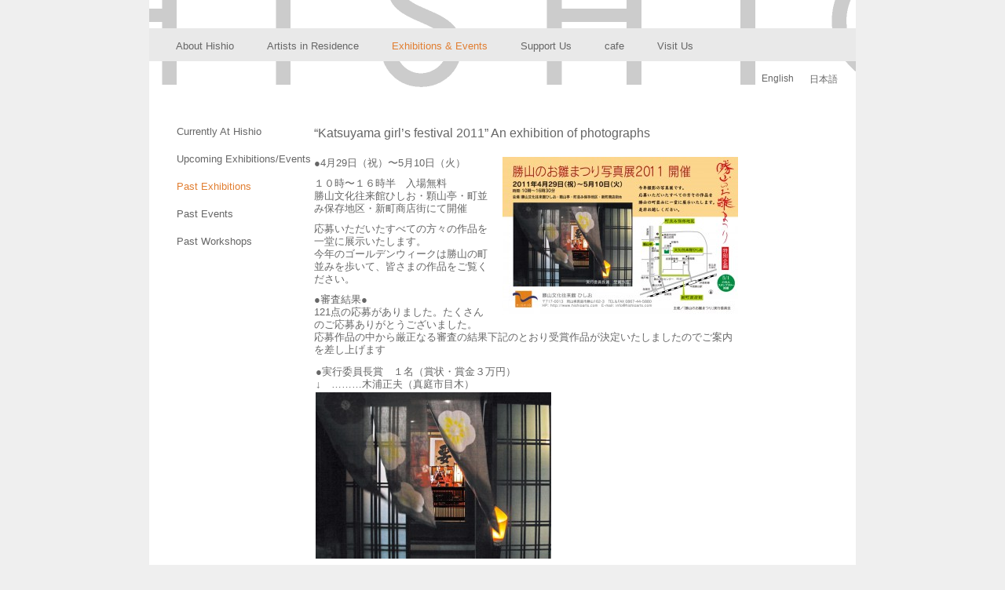

--- FILE ---
content_type: text/html; charset=UTF-8
request_url: http://hishioarts.com/en/exhibition-events/past-exhibitions/photo-2011/
body_size: 21186
content:
<!DOCTYPE html PUBLIC "-//W3C//DTD XHTML 1.0 Transitional//EN" "http://www.w3.org/TR/xhtml1/DTD/xhtml1-transitional.dtd">
<html xmlns="http://www.w3.org/1999/xhtml" lang="en-US">
<head profile="http://gmpg.org/xfn/11">
<style type="text/css">
<!--
.style1 {font-size: 0px}
-->
</style><title>勝山文化往来館ひしお-Hishio-岡山県真庭市勝山</title>
<meta http-equiv="content-type" content="text/html; charset=UTF-8" />
<meta name="description" content="勝山文化往来館ひしおは、伝統ある町並みを飾るのれんやひな祭りなどで注目される岡山県真庭市勝山にあり、国内外から文化や人種、世代を超えた、工芸・絵画の作品展などのアート体験を共有し親交を深めることを目的として設立された施設です。" />
<meta name="keywords" content="勝山,ひしお,真庭市" />

<link rel="stylesheet" type="text/css" href="http://hishioarts.com/wp-content/themes/CorporateSandboxHorizontal/style.css" />
<link rel="pingback" href="http://hishioarts.com/xmlrpc.php" />
<meta name="google-site-verification" content="89gqqOFWL4me8td_j6szIOSqZaSJWKrkjr6RQZgpqHM" />
<link rel='dns-prefetch' href='//s.w.org' />
<link rel="alternate" type="application/rss+xml" title="Hishio &raquo; “Katsuyama girl’s festival 2011” An exhibition of photographs Comments Feed" href="http://hishioarts.com/en/exhibition-events/past-exhibitions/photo-2011/feed/" />
		<script type="text/javascript">
			window._wpemojiSettings = {"baseUrl":"https:\/\/s.w.org\/images\/core\/emoji\/11.2.0\/72x72\/","ext":".png","svgUrl":"https:\/\/s.w.org\/images\/core\/emoji\/11.2.0\/svg\/","svgExt":".svg","source":{"concatemoji":"http:\/\/hishioarts.com\/wp-includes\/js\/wp-emoji-release.min.js?ver=5.1.19"}};
			!function(e,a,t){var n,r,o,i=a.createElement("canvas"),p=i.getContext&&i.getContext("2d");function s(e,t){var a=String.fromCharCode;p.clearRect(0,0,i.width,i.height),p.fillText(a.apply(this,e),0,0);e=i.toDataURL();return p.clearRect(0,0,i.width,i.height),p.fillText(a.apply(this,t),0,0),e===i.toDataURL()}function c(e){var t=a.createElement("script");t.src=e,t.defer=t.type="text/javascript",a.getElementsByTagName("head")[0].appendChild(t)}for(o=Array("flag","emoji"),t.supports={everything:!0,everythingExceptFlag:!0},r=0;r<o.length;r++)t.supports[o[r]]=function(e){if(!p||!p.fillText)return!1;switch(p.textBaseline="top",p.font="600 32px Arial",e){case"flag":return s([55356,56826,55356,56819],[55356,56826,8203,55356,56819])?!1:!s([55356,57332,56128,56423,56128,56418,56128,56421,56128,56430,56128,56423,56128,56447],[55356,57332,8203,56128,56423,8203,56128,56418,8203,56128,56421,8203,56128,56430,8203,56128,56423,8203,56128,56447]);case"emoji":return!s([55358,56760,9792,65039],[55358,56760,8203,9792,65039])}return!1}(o[r]),t.supports.everything=t.supports.everything&&t.supports[o[r]],"flag"!==o[r]&&(t.supports.everythingExceptFlag=t.supports.everythingExceptFlag&&t.supports[o[r]]);t.supports.everythingExceptFlag=t.supports.everythingExceptFlag&&!t.supports.flag,t.DOMReady=!1,t.readyCallback=function(){t.DOMReady=!0},t.supports.everything||(n=function(){t.readyCallback()},a.addEventListener?(a.addEventListener("DOMContentLoaded",n,!1),e.addEventListener("load",n,!1)):(e.attachEvent("onload",n),a.attachEvent("onreadystatechange",function(){"complete"===a.readyState&&t.readyCallback()})),(n=t.source||{}).concatemoji?c(n.concatemoji):n.wpemoji&&n.twemoji&&(c(n.twemoji),c(n.wpemoji)))}(window,document,window._wpemojiSettings);
		</script>
		<style type="text/css">
img.wp-smiley,
img.emoji {
	display: inline !important;
	border: none !important;
	box-shadow: none !important;
	height: 1em !important;
	width: 1em !important;
	margin: 0 .07em !important;
	vertical-align: -0.1em !important;
	background: none !important;
	padding: 0 !important;
}
</style>
	<link rel='stylesheet' id='wp-block-library-css'  href='http://hishioarts.com/wp-includes/css/dist/block-library/style.min.css?ver=5.1.19' type='text/css' media='all' />
<link rel='stylesheet' id='contact-form-7-css'  href='http://hishioarts.com/wp-content/plugins/contact-form-7/includes/css/styles.css?ver=5.1.1' type='text/css' media='all' />
<link rel='stylesheet' id='fancybox-css'  href='http://hishioarts.com/wp-content/plugins/fancybox-for-wordpress/assets/css/fancybox.css?ver=1.3.4' type='text/css' media='all' />
<link rel='stylesheet' id='dlm-frontend-css'  href='http://hishioarts.com/wp-content/plugins/download-monitor/assets/css/frontend.css?ver=5.1.19' type='text/css' media='all' />
<link rel='stylesheet' id='slimbox2-css'  href='http://hishioarts.com/wp-content/plugins/wp-slimbox2/css/slimbox2.css?ver=1.1' type='text/css' media='screen' />
<script type='text/javascript' src='http://hishioarts.com/wp-includes/js/jquery/jquery.js?ver=1.12.4'></script>
<script type='text/javascript' src='http://hishioarts.com/wp-includes/js/jquery/jquery-migrate.min.js?ver=1.4.1'></script>
<script type='text/javascript' src='http://hishioarts.com/wp-content/plugins/fancybox-for-wordpress/assets/js/jquery.fancybox.js?ver=1.3.4'></script>
<script type='text/javascript' src='http://hishioarts.com/wp-content/plugins/wp-slimbox2/javascript/jquery.easing.1.3.js?ver=1.3'></script>
<script type='text/javascript' src='http://hishioarts.com/wp-content/plugins/wp-slimbox2/javascript/slimbox2.js?ver=2.04'></script>
<script type='text/javascript'>
/* <![CDATA[ */
var slimbox2_options = {"autoload":"1","overlayColor":"#000000","loop":"1","overlayOpacity":"0.6","overlayFadeDuration":"200","resizeDuration":"200","resizeEasing":"easeInSine","initialWidth":"250","initialHeight":"250","imageFadeDuration":"200","captionAnimationDuration":"200","caption":"el.title || el.firstChild.alt || el.firstChild.title || el.href || el.href","url":"","selector":"div.entry-content, div.gallery, div.entry, div.post, div#page, body","counterText":"Image {x} of {y}","closeKeys":"27,88,67","previousKeys":"37,80","nextKeys":"39,78","prev":"http:\/\/hishioarts.com\/wp-content\/plugins\/wp-slimbox2\/images\/default\/prevlabel.gif","next":"http:\/\/hishioarts.com\/wp-content\/plugins\/wp-slimbox2\/images\/default\/nextlabel.gif","close":"http:\/\/hishioarts.com\/wp-content\/plugins\/wp-slimbox2\/images\/default\/closelabel.gif","picasaweb":"","flickr":"","mobile":""};
/* ]]> */
</script>
<script type='text/javascript' src='http://hishioarts.com/wp-content/plugins/wp-slimbox2/javascript/slimbox2_autoload.js?ver=1.0.4b'></script>
<link rel='https://api.w.org/' href='http://hishioarts.com/en/wp-json/' />
<link rel="EditURI" type="application/rsd+xml" title="RSD" href="http://hishioarts.com/xmlrpc.php?rsd" />
<link rel="wlwmanifest" type="application/wlwmanifest+xml" href="http://hishioarts.com/wp-includes/wlwmanifest.xml" /> 
<meta name="generator" content="WordPress 5.1.19" />
<link rel="canonical" href="http://hishioarts.com/en/exhibition-events/past-exhibitions/photo-2011/" />
<link rel='shortlink' href='http://hishioarts.com/en/?p=3859' />
<link rel="alternate" type="application/json+oembed" href="http://hishioarts.com/en/wp-json/oembed/1.0/embed?url=http%3A%2F%2Fhishioarts.com%2Fen%2Fexhibition-events%2Fpast-exhibitions%2Fphoto-2011%2F" />
<link rel="alternate" type="text/xml+oembed" href="http://hishioarts.com/en/wp-json/oembed/1.0/embed?url=http%3A%2F%2Fhishioarts.com%2Fen%2Fexhibition-events%2Fpast-exhibitions%2Fphoto-2011%2F&#038;format=xml" />

<!-- Fancybox for WordPress v3.2.0 -->
<style type="text/css">
	div.fancybox-caption{display:none !important;}
	
	img.fancybox-image{border-width:10px;border-color:#FFFFFF;border-style:solid;height:auto;}
	div.fancybox-bg{background-color:rgba(102,102,102,0.3);opacity:1 !important;}div.fancybox-content{border-color:#FFFFFF}
	div#fancybox-title{background-color:#FFFFFF}
	div.fancybox-content{background-color:#FFFFFF}
	div#fancybox-title-inside{color:#333333}
	
	
	
	div.fancybox-caption p.caption-title{display:inline-block}
	div.fancybox-caption p.caption-title{font-size:14px}
	div.fancybox-caption p.caption-title{color:#333333}
	div.fancybox-caption {color:#333333}div.fancybox-caption p.caption-title {background:#fff; width:auto;padding:10px 30px;}
</style><script type="text/javascript">
	jQuery(function(){

		jQuery.fn.getTitle = function() { // Copy the title of every IMG tag and add it to its parent A so that fancybox can show titles
			var arr = jQuery("a[data-fancybox]");
									jQuery.each(arr, function() {
										var title = jQuery(this).children("img").attr("title");
										 var caption = jQuery(this).next("figcaption").html();
                                        if(caption && title){jQuery(this).attr("title",title+" " + caption)}else if(title){ jQuery(this).attr("title",title);}else if(caption){jQuery(this).attr("title",caption);}
									});			}

		// Supported file extensions

                var thumbnails = jQuery("a:has(img)").not(".nolightbox").not('.envira-gallery-link').not('.ngg-simplelightbox').filter(function () {
            return /\.(jpe?g|png|gif|mp4|webp|bmp|pdf)(\?[^/]*)*$/i.test(jQuery(this).attr('href'))
        });
        

		// Add data-type iframe for links that are not images or videos.
        var iframeLinks = jQuery('.fancyboxforwp').filter( function() { return ! /\.(jpe?g|png|gif|mp4|webp|bmp|pdf)(\?[^/]*)*$/i.test(jQuery(this).attr('href')) }).filter( function() { return ! /vimeo|youtube/i.test(jQuery(this).attr('href')) });
        iframeLinks.attr({ "data-type" : "iframe" }).getTitle();

				// Gallery All
		thumbnails.addClass("fancyboxforwp").attr("data-fancybox","gallery").getTitle();
        iframeLinks.attr({ "data-fancybox":"gallery" }).getTitle();

		// Gallery type NONE
		


		// Call fancybox and apply it on any link with a rel atribute that starts with "fancybox", with the options set on the admin panel
		jQuery("a.fancyboxforwp").fancyboxforwp({
			loop: false,
			smallBtn: true,
			zoomOpacity: "auto",
			animationEffect: "fade",
			animationDuration: 500,
			transitionEffect: "fade",
			transitionDuration : "300",
			overlayShow: true,
			overlayOpacity: "0.3",
			titleShow: true,
			titlePosition: "inside",
			keyboard: true,
			showCloseButton: true,
			arrows: true,
			clickContent: false,
            clickSlide: "close",
			wheel: false,
			toolbar: true,
			preventCaptionOverlap: true,
			onInit: function() { },			onDeactivate: function() { },			beforeClose: function() { },			afterShow: function() { },			afterClose: function() { },			caption : function( instance, item ) {var testing = jQuery(this).context.title;var caption = jQuery(this).data('caption') || '';if ( item.type === 'image' && testing.length ) {caption = (caption.length ? caption + '<br />' : '') + '<p class="caption-title">'+testing+'</p>' ;}return caption;},
			afterLoad : function( instance, current ) {current.$content.append('<div class=\"fancybox-custom-caption\" style=\" position: absolute;left:0;right:0;color:#000;padding-top:10px;bottom:-50px;margin:0 auto;text-align:center; \">' + current.opts.caption + '</div>');},
					});
		
	})
</script>
<!-- END Fancybox for WordPress -->
<style type="text/css">
.qtranxs_flag_en {background-image: url(http://hishioarts.com/wp-content/plugins/qtranslate-x/flags/gb.png); background-repeat: no-repeat;}
.qtranxs_flag_ja {background-image: url(http://hishioarts.com/wp-content/plugins/qtranslate-x/flags/jp.png); background-repeat: no-repeat;}
</style>
<link hreflang="en" href="http://hishioarts.com/en/exhibition-events/past-exhibitions/photo-2011/" rel="alternate" />
<link hreflang="ja" href="http://hishioarts.com/ja/exhibition-events/past-exhibitions/photo-2011/" rel="alternate" />
<link hreflang="x-default" href="http://hishioarts.com/exhibition-events/past-exhibitions/photo-2011/" rel="alternate" />
<meta name="generator" content="qTranslate-X 3.4.6.8" />
		<style type="text/css">.recentcomments a{display:inline !important;padding:0 !important;margin:0 !important;}</style>
		</head>

<body class="wordpress y2026 m01 d20 h08 page pageid-3859 page-author-takizakisan">
<div id="wrapper" class="hfeed">
<div id="header">
  <div id="access">
    <div id="menu">
      <ul>
        <li class="page_item page-item-168"><a href="http://hishioarts.com/en/">About Hishio</a></li><li class="page_item page-item-8"><a href="http://hishioarts.com/en/artists-in-residence/">Artists in Residence</a></li><li class="page_item page-item-9 current_page_ancestor"><a href="http://hishioarts.com/en/exhibition-events/">Exhibitions &#038; Events</a></li><li class="page_item page-item-10"><a href="http://hishioarts.com/en/friends-of-hishio/">Support Us</a></li><li class="page_item page-item-44"><a href="http://hishioarts.com/en/cafe/">cafe</a></li><li class="page_item page-item-14"><a href="http://hishioarts.com/en/visitor-information/">Visit Us</a></li>      </ul>
    </div><!-- #menu -->
  </div><!-- #access -->
</div><!--  #header -->
<div id="underback">
<div id="test">
   <div id="sidebar">
<!--  <ul class="xoxo">
-->    <ul id="sidemenu"><li class="page_item page-item-122"><a href="http://hishioarts.com/en/exhibition-events/current-exhibition/">Currently At Hishio</a></li>
<li class="page_item page-item-117 page_item_has_children"><a href="http://hishioarts.com/en/exhibition-events/upcomingexhibitions/">Upcoming Exhibitions/Events</a></li>
<li class="page_item page-item-115 page_item_has_children current_page_ancestor current_page_parent"><a href="http://hishioarts.com/en/exhibition-events/past-exhibitions/">Past Exhibitions</a></li>
<li class="page_item page-item-128 page_item_has_children"><a href="http://hishioarts.com/en/exhibition-events/past-events/">Past Events</a></li>
<li class="page_item page-item-134 page_item_has_children"><a href="http://hishioarts.com/en/exhibition-events/past-workshops/">Past Workshops</a></li>
</ul>
    <!--  </ul>
-->
</div>


<!-- #primary .sidebar -->
<!--	<div id="container">
-->
  
<div id="content" >
  <div id="post-3859" class="hentry p1 page publish author-takizakisan tag- y2011 m04 d20 h00">
    <div class="entry-content">
     <div class="page-title">
     </br>     
        “Katsuyama girl’s festival 2011” An exhibition of photographs</br></br>      </div>
      <p>●4月29日（祝）〜5月10日（火）<a href="http://hishioarts.com/wp-content/uploads/2011/04/2011photo11.jpg"><img class="alignright size-medium wp-image-3860" title="2011photo1" src="http://hishioarts.com/wp-content/uploads/2011/04/2011photo11-300x202.jpg" alt="" width="300" height="202" srcset="http://hishioarts.com/wp-content/uploads/2011/04/2011photo11-300x202.jpg 300w, http://hishioarts.com/wp-content/uploads/2011/04/2011photo11.jpg 1000w" sizes="(max-width: 300px) 100vw, 300px" /></a></p>
<p>１０時〜１６時半　入場無料<br />
勝山文化往来館ひしお・顆山亭・町並み保存地区・新町商店街にて開催</p>
<p>応募いただいたすべての方々の作品を一堂に展示いたします。<br />
今年のゴールデンウィークは勝山の町並みを歩いて、皆さまの作品をご覧ください。</p>
<p>●審査結果●<br />
121点の応募がありました。たくさんのご応募ありがとうございました。<br />
応募作品の中から厳正なる審査の結果下記のとおり受賞作品が決定いたしましたのでご案内を差し上げます</p>
<table border="0" width="500">
<tbody>
<tr>
<td>●実行委員長賞　１名（賞状・賞金３万円）<br />
↓　………木浦正夫（真庭市目木）</td>
</tr>
<tr>
<td><a href="http://hishioarts.com/wp-content/uploads/2011/04/2011-11.jpg"><img src="http://hishioarts.com/wp-content/uploads/2011/04/2011-11-300x212.jpg" alt="" title="2011-1" width="300" height="212" class="alignleft size-medium wp-image-3894" srcset="http://hishioarts.com/wp-content/uploads/2011/04/2011-11-300x212.jpg 300w, http://hishioarts.com/wp-content/uploads/2011/04/2011-11.jpg 1000w" sizes="(max-width: 300px) 100vw, 300px" /></a></td>
</tr>
<tr>
<td>●真庭市長賞　　１名（賞状・賞金３万円）<br />
↓　………佐藤芳之（徳島県美馬市脇町）</td>
</tr>
<tr>
<td><a href="http://hishioarts.com/wp-content/uploads/2011/04/2011-2.jpg"><img src="http://hishioarts.com/wp-content/uploads/2011/04/2011-2-300x203.jpg" alt="" title="2011-2" width="300" height="203" class="alignleft size-medium wp-image-3895" srcset="http://hishioarts.com/wp-content/uploads/2011/04/2011-2-300x203.jpg 300w, http://hishioarts.com/wp-content/uploads/2011/04/2011-2.jpg 1000w" sizes="(max-width: 300px) 100vw, 300px" /></a></td>
</tr>
<tr>
<td>●ほのぼの賞　　1名（賞状・賞金２万円）<br />
↓　………妹島　昇（真庭市富尾）</td>
</tr>
<tr>
<td><a href="http://hishioarts.com/wp-content/uploads/2011/04/2011-3.jpg"><img src="http://hishioarts.com/wp-content/uploads/2011/04/2011-3-300x201.jpg" alt="" title="2011-3" width="300" height="201" class="alignleft size-medium wp-image-3897" srcset="http://hishioarts.com/wp-content/uploads/2011/04/2011-3-300x201.jpg 300w, http://hishioarts.com/wp-content/uploads/2011/04/2011-3.jpg 1000w" sizes="(max-width: 300px) 100vw, 300px" /></a></td>
</tr>
<tr>
<td>●ふれあい賞　　１名（賞状・賞金２万円）<br />
↓　………井高啓二朗（真庭市勝山）</td>
</tr>
<tr>
<td><a href="http://hishioarts.com/wp-content/uploads/2011/04/2011-4.jpg"><img src="http://hishioarts.com/wp-content/uploads/2011/04/2011-4-300x200.jpg" alt="" title="2011-4" width="300" height="200" class="alignleft size-medium wp-image-3898" srcset="http://hishioarts.com/wp-content/uploads/2011/04/2011-4-300x200.jpg 300w, http://hishioarts.com/wp-content/uploads/2011/04/2011-4.jpg 1000w" sizes="(max-width: 300px) 100vw, 300px" /></a></td>
</tr>
</tbody>
</table>
<p>●入選　　２０名（賞状・「勝山のお雛まつり」十周年記念誌）<br />
岡田明美（真庭市）　　　　　　西島和子（浅口市）<br />
北　正弘（奈良市）　　　　　　高見靖子（倉敷市）<br />
水島優子（真庭市）　　　　　　大治淳二（倉敷市）<br />
田中重高（岡山市）　　　　　　亀谷義浩（大阪市）<br />
石尾芳子（真庭市）　　　　　　松葉　巌（笠岡市）<br />
金谷　侃（岡山市）　　　　　　角田正治（総社市）<br />
結城勝子（真庭市）　　　　　　徳永邦洋（大阪市）<br />
松浦義教（和歌山市）　　　　　坂元　確（真庭市）<br />
中島克子（美作市）　　　　　　仲田耕吉（真庭市）<br />
山室文人（矢掛町）　　　　　　渡辺正則（真庭市）</p>
<p>【敬称略・順不同】</p>
    </div>
  </div>
  <!-- .post -->
  </div>
<!--	</div>-->

<!-- #content -->
<!-- #container -->
<script type='text/javascript'>
	var _gaq = _gaq || [];
	_gaq.push(['_setAccount', 'UA-41886191-1']);
_gaq.push(['_trackPageview']);

	(function() {
		var ga = document.createElement('script'); ga.type = 'text/javascript'; ga.async = true;
		ga.src = ('https:' == document.location.protocol ? 'https://ssl' : 'http://www') + '.google-analytics.com/ga.js';
		var s = document.getElementsByTagName('script')[0]; s.parentNode.insertBefore(ga, s);
	})();
</script>
<div id="qtranslate-language-chooser" class="widget qtrans_widget_switch">
    	<font size="-1">

<ul class="language-chooser language-chooser-text qtranxs_language_chooser" id="qtranslate-chooser">
<li class="lang-en active"><a href="http://hishioarts.com/en/exhibition-events/past-exhibitions/photo-2011/" hreflang="en" title="English (en)" class="qtranxs_text qtranxs_text_en"><span>English</span></a></li>
<li class="lang-ja"><a href="http://hishioarts.com/ja/exhibition-events/past-exhibitions/photo-2011/" hreflang="ja" title="日本語 (ja)" class="qtranxs_text qtranxs_text_ja"><span>日本語</span></a></li>
</ul><div class="qtranxs_widget_end"></div>
<div class="lang-flo"></div>
	<!--<a href= "http://hishioarts.com/exhibition-events/past-exhibitions/photo-2011/">日本語</a>&nbsp;&nbsp;&nbsp;&nbsp;<a href= "http://hishioarts.com/en/exhibition-events/past-exhibitions/photo-2011/">English</a>-->
	</font>
</div>

</div><!--test-->
<div id="footer">
<div id="logo"> 
	<img src="http://hishioarts.com/wp-content/themes/CorporateSandboxHorizontal/images/newlogojap.gif" alt="Hishio" border="0" usemap="#Map" />
	<map name="Map" id="Map"><area shape="rect" coords="4,2,73,59" href="
  		http://hishioarts.com/en" />
	</map>
</div><!-- #logo -->
</div><!-- #footer -->
</div><!-- #wrapper .hfeed -->

<script type='text/javascript'>
/* <![CDATA[ */
var wpcf7 = {"apiSettings":{"root":"http:\/\/hishioarts.com\/en\/wp-json\/contact-form-7\/v1","namespace":"contact-form-7\/v1"}};
/* ]]> */
</script>
<script type='text/javascript' src='http://hishioarts.com/wp-content/plugins/contact-form-7/includes/js/scripts.js?ver=5.1.1'></script>
<script type='text/javascript' src='http://hishioarts.com/wp-includes/js/wp-embed.min.js?ver=5.1.19'></script>
</body></html><!---->


--- FILE ---
content_type: text/css
request_url: http://hishioarts.com/wp-content/themes/CorporateSandboxHorizontal/style.css
body_size: 9327
content:
/*
THEME NAME: Main
DESCRIPTION: This theme is based on <a href="http://www.plaintxt.org/themes/sandbox/">Sandbox</a>
VERSION: 1.1
AUTHOR: <a href="http://www.rubiqube.com">Adrian Diaconescu, adapted by Bert Hunger</a>
AUTHOR URI: http://www.rubiqube.com
*/

/* Architecture */

body {
	background: #EFEFEF;
	font-family: Helvetica,Arial, sans-serif;
	font-size: 13px;
	color: #666666;
	direction:ltr;
}
html {
	direction:rtl;		
}
#test{
	height:370px;
	clear:both;
}
#underback{
	background-color:#fff;
	background-image:url(images/layoutnew3b.gif);
	background-repeat:no-repeat;
	background-position:bottom;
	min-height:490px; 
	height:auto !important; 
	height:490px;
}
.phplist label { 
	display: block;  /* block float the labels to left column, set a width */
	float: left; 
	width: 40px; 
}
.phplist {  /* set width in form, not fieldset (still takes up more room w/ fieldset width */
  margin: 0;
  padding: 0;
/*  min-width: 500px;
  max-width: 700px;
  width: 660px; */
}

#wrapper {
	position:relative;
	width: 900px;
	height:auto;
	margin: 0 auto;
	background: #FFFFFF;
	padding:0px;
	background-image:url(images/layoutnew3a.gif);
	background-repeat:no-repeat;
	background-position: -30px -00px;
}
#header {
	height: 140px;
/*	background-image:url(images/top.jpg);
*/	background-repeat:no-repeat;
	background-position:100% 0%;
	
	
}

#qtranslate-language-chooser {
	display: inline; /* Added to fix the double margin in IE6 */
	float:left;
	position: absolute;
	width: 150px;
	height: 20px;
	top: 93px;
	left:780px;
}

#logo {
	height: 80px;
	width: 120px;
	clear:left;
/*	float:right;*/
	left: 024px;
	top: 520px;
}
/*#logo a {
}
#logo a span {
	display: none
}
*/

#access {

	position:absolute;
	top: 036px;
	left:0px;
	/*left:80px;*/
	overflow: hidden;
	width:900px;
	height: 42px;
/*	border-bottom:1px solid #EFEFEF;
*/	text-align:justify;
background-color: #E9E9E9 ;

}
#sidebar {
	height: 380px;

	position:absolute;
	width: 200px;
	top: 160px;
	left:35px;
	overflow: hidden;
	margin-top: 0px;
	margin-right: 0;
	margin-bottom: 00px;
	margin-left: 0px;/*
	border-right:1px solid #EFEFEF;*/
/*	background-image:url(images/hideobg.jpg);
	background-position:-10px;
	background-repeat:no-repeat;
*/	
}
#container {
	z-index:9;
	height: 540px;
	float: right;
	width: 600px;
/*	clip: rect(auto,auto,auto,auto);
*/	
	overflow:	auto;
/*	border-left:1px solid #EFEFEF;
*//*	top: 220px;
*/}
#content {
	height: auto;
	left:230px;
	top:158px;
	margin-left:210px;
	width:540px;
	float:left;
	overflow: auto;
	margin-bottom:00px;
	margin-top:00px;
	line-height:1.3;
	
}
#footer {
	z-index:0;
	clear:both;
	margin-top:auto;
	top:auto;
	width: 900px;
	padding-left:30px;
	padding-top:30px;
}
.page_item a {

}
 
.current_page_item {
}
  .current_page_item a:hover{
color: #333333;
}
.current_page_item a {


color: #e17e31;
}
.current_page_ancestor a {
color: #e17e31;
}
.page_item a:hover {
	
/*color:black;
*/}
/* General */
* {
	margin: 0;
	padding: 0;
}
a {
	color: #666666;
	text-decoration: none;
}
a:hover {
	color: #333333;
	text-decoration: none;
}
img {
	border: 0;
}
.separator {
	color: #CCCCCC;
	margin: 0 5px;
}
.clear {
	clear: both;
	font-size: 0;
	height: 0;
}
.meta-sep {
	color: #CCCCCC;
	margin: 0 5px;
}
.floater-left {
	float: left;
}
.floater-right {
	float: right;
}

#menu ul {
	display: inline; /* Added to fix the double margin in IE6 */
	list-style: none;
	top: 165px;

}
#menu ul li {
	display: inline; /* Added to fix the double margin in IE6 */
	float: left;
	margin-left: 26px;
	padding: 15px 8px;
}
#blog-title {
	font-size: 250%;
	font-weight: normal;
	margin: 40px 0 0 20px;
}
#blog-title a {
	color: #333333;
}
#blog-description {
	font-size: 120%;
	font-weight: normal;
	margin: 0 0 0 20px;
}
/* Content */
.page-title {
	margin-bottom: 0px;
	font-weight: normal;
	font-size: 120%;
}
.post {
	margin-bottom: 50px;
}
.entry-title {
	width: 450px;
	font-weight: normal;
	font-size: 120%;
}
.entry-comments {
	float: right;
}
.entry-title a {
	color: #FF8000;
}
.more-link {
	display: block;
	margin: 10px 0 0 0;
}
.entry-comments {
	float: right;
	background: url(images/cbubble_left.gif) no-repeat top left;
	padding: 3px 0 7px 7px;
}
.entry-comments a {
	background: url(images/cbubble_right.gif) no-repeat top right;
	padding: 3px 7px 7px 0;
	color: #3c3f70;
}
.entry-comments a:hover {
/*	color: #FFFFFF;
*/}
.entry-meta {
	color: #3c3f70;
	font-size: 90%;
	margin-top: 10px;
}
.entry-categ {
	color: #3c3f70;
	font-size: 90%;
	border-bottom: 1px solid #EFEFEF;
	padding-bottom: 0px;
}
.entry-footer {
	color: #3c3f70;
	font-size: 90%;
	border-bottom: 1px solid #EFEFEF;
	border-top: 1px solid #EFEFEF;
	padding: 5px 0;
}
.entry-footer span {
	color: #CCCCCC;
	margin: 0 5px;
}
.entry-subscribe {
	padding: 0px 0px 0px 0px;
/*	padding: 5px 5px 5px 26px;
*/	background: #FAFAFA url(images/rss.gif) no-repeat top left;
	background-position: 6px 6px;
}
.entry-content {
	margin-top: 0px;
}
.entry-content p {
	line-height: 1.3;
	margin-bottom: 10px;
}
.entry-content h2 {
	font-size: 120%;
	margin-bottom: 5px;
	margin-top: 0px;
}
.entry-content a {
	text-decoration: underline;
}
.entry-content ul, .entry-content ol {
	margin-left: 30px;
	margin-bottom: 10px;
}
.entry-content ul li, .entry-content ol li {
	line-height: 1.3;
	margin-bottom: 5px;
}
/* Sidebar */


/* Start: QBKL Styles - Added to make styling availble even if widgets are not used */

#sidebar h2, #sidebar h3 {
	font-size: 100%;
	font-weight: bold;
	color: #333333;
	text-transform: uppercase;
	margin-bottom: 5px;
	padding: 0 2px;
}
#sidebar ul {
	list-style: none;
}
#sidebar ul li {
	margin-bottom: 20px;
}
#sidebar ul li ul, #sidebar ul li ul li ul {
	margin: 0;
	padding: 0;
}
#sidebar ul li ul li {
	padding: 4px 2px 4px 10px;
	background: url(images/bullet.gif) no-repeat top left;
	background-position: 0 7px;
	margin: 0;
	border-bottom: 1px solid #EFEFEF;
}
#sidebar ul li ul li ul li {
	padding: 4px 0 0 10px;
	background: url(images/bullet.gif) no-repeat top left;
	background-position: 0 7px;
	margin: 0;
	border-bottom: none;
}
#sidebarRight ul {
	list-style: none;
}
#sidebarRight ul li {
	margin-bottom: 20px;
}
#sidebarRight ul li ul, #sidebarRight ul li ul li ul {
	margin: 0;
	padding: 0;
}
#sidebarRight ul li ul li {
	padding: 4px 2px 4px 10px;
	background: url(images/bullet.gif) no-repeat top left;
	background-position: 0 7px;
	margin: 0;
	border-bottom: 1px solid #EFEFEF;
}
#sidebarRight ul li ul li ul li {
	padding: 4px 0 0 10px;
	background: url(images/bullet.gif) no-repeat top left;
	background-position: 0 7px;
	margin: 0;
	border-bottom: none;
}/* End: QBKL Styles */

#rss-links ul li {
	background: url(images/rss.gif) no-repeat top left;
	padding-left: 22px;
	background-position: 1px 4px;
}
.textwidget p {
	margin-bottom: 10px;
}
.textwidget a {
	text-decoration: underline;
}
.widget_tag_cloud a {
	text-transform: lowercase;
}
#wp-calendar caption {
	padding: 5px 0;
	background: #FAFAFA;
	margin-bottom: 5px;
}
#wp-calendar td {
	padding: 4px 6px;
	color: #999999;
}
#wp-calendar td a {
	font-weight: bold;
}
#wp-calendar #next {
	text-align: right;
}
/* Comments */
.comments {
	margin-top: 30px;
}
.comments h3 {
	font-size: 120%;
	margin-bottom: 10px;
	color: #333333;
}
.comments ol {
	list-style: none;
}
.comments ol li {
	padding: 10px;
	background: #FFFFFF;
	margin-top: 2px;
}
.comments ol li.alt {
	background: #FAFAFA;
}
.comment-author {
	font-weight: bold;
}
.comment-meta {
	color: #666666;
	margin-bottom: 5px;
	font-size: 90%;
}
.unapproved {
	font-style: italic;
}
#respond {
	margin-top: 30px;
}
#respond h3 {
	color: #333333;
}
.formcontainer {
	margin-top: 10px;
	margin-bottom: 10px;
}
#comment-notes {
	margin-bottom: 10px;
}
.form-label {
	margin-bottom: 2px;
}
.form-input, .form-textarea {
	margin-bottom: 10px;
}
.form-input input, .form-textarea textarea {
	padding: 5px;
	background: #FAFAFA;
	border: 1px solid #CCCCCC;
	font-family: Arial, Helvetica, sans-serif;
	font-size: 12px;
}
.form-textarea input {
	width: 280px;
}
.form-textarea textarea {
	width: 350px;
}
.form-input input:hover {
	background-color: #FFFFFF;
}
.form-submit input {
	padding: 2px 5px;
}
img.alignright {float:right; margin:0 0 1em 1em}
img.alignleft {float:left; margin:0 1em 1em 0}
img.aligncenter {display: block; margin-left: auto; margin-right: auto}
a img.alignright {float:right; margin:0 0 1em 1em}
a img.alignleft {float:left; margin:0 1em 1em 0}
a img.aligncenter {display: block; margin-left: auto; margin-right: auto}

/*言語選択*/
.language-chooser li{
	list-style:none;
	float:left;
	font:"ヒラギノ角ゴ Pro W3", "Hiragino Kaku Gothic Pro", "メイリオ", Meiryo, Osaka, "ＭＳ Ｐゴシック", "MS PGothic", sans-serif;
	font-size:12px;
}
.lang-flo{
	clear:both;
}
.lang-en{
	margin:0 20px 0 0;
}
.lang-ja span{
	vertical-align:top;
}